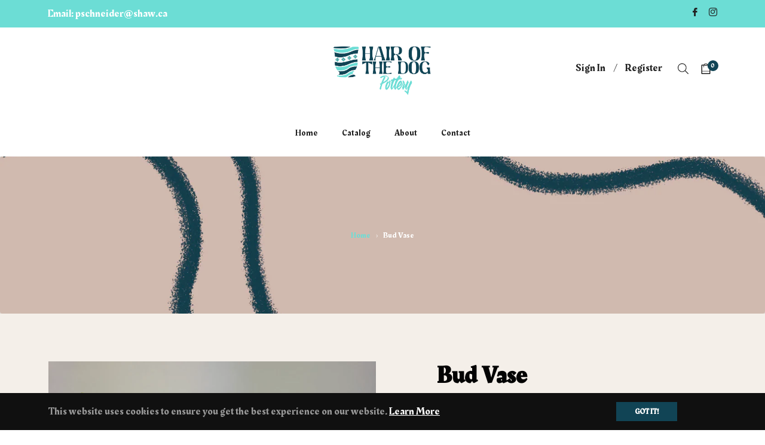

--- FILE ---
content_type: text/javascript; charset=utf-8
request_url: https://hairofthedogpottery.ca/products/bud-vase-2.js
body_size: 677
content:
{"id":7426364342440,"title":"Bud Vase","handle":"bud-vase-2","description":"Wheel thrown porcelain. h: 9cm x w: 11cm","published_at":"2023-11-26T07:41:39-08:00","created_at":"2022-05-09T15:23:38-07:00","vendor":"Hair of the dog pottery","type":"Vase","tags":["bud vase","vase"],"price":2500,"price_min":2500,"price_max":2500,"available":true,"price_varies":false,"compare_at_price":null,"compare_at_price_min":0,"compare_at_price_max":0,"compare_at_price_varies":false,"variants":[{"id":42277233983656,"title":"Default Title","option1":"Default Title","option2":null,"option3":null,"sku":"","requires_shipping":true,"taxable":true,"featured_image":null,"available":true,"name":"Bud Vase","public_title":null,"options":["Default Title"],"price":2500,"weight":438,"compare_at_price":null,"inventory_management":"shopify","barcode":"","requires_selling_plan":false,"selling_plan_allocations":[]}],"images":["\/\/cdn.shopify.com\/s\/files\/1\/0467\/9139\/3448\/products\/IMG_4178.jpg?v=1652135021","\/\/cdn.shopify.com\/s\/files\/1\/0467\/9139\/3448\/products\/IMG_4179.jpg?v=1652135020","\/\/cdn.shopify.com\/s\/files\/1\/0467\/9139\/3448\/products\/IMG_4181.jpg?v=1652135020","\/\/cdn.shopify.com\/s\/files\/1\/0467\/9139\/3448\/products\/IMG_4182.jpg?v=1652135020"],"featured_image":"\/\/cdn.shopify.com\/s\/files\/1\/0467\/9139\/3448\/products\/IMG_4178.jpg?v=1652135021","options":[{"name":"Title","position":1,"values":["Default Title"]}],"url":"\/products\/bud-vase-2","media":[{"alt":null,"id":25609007890600,"position":1,"preview_image":{"aspect_ratio":0.75,"height":4032,"width":3024,"src":"https:\/\/cdn.shopify.com\/s\/files\/1\/0467\/9139\/3448\/products\/IMG_4178.jpg?v=1652135021"},"aspect_ratio":0.75,"height":4032,"media_type":"image","src":"https:\/\/cdn.shopify.com\/s\/files\/1\/0467\/9139\/3448\/products\/IMG_4178.jpg?v=1652135021","width":3024},{"alt":null,"id":25609007923368,"position":2,"preview_image":{"aspect_ratio":0.897,"height":3341,"width":2998,"src":"https:\/\/cdn.shopify.com\/s\/files\/1\/0467\/9139\/3448\/products\/IMG_4179.jpg?v=1652135020"},"aspect_ratio":0.897,"height":3341,"media_type":"image","src":"https:\/\/cdn.shopify.com\/s\/files\/1\/0467\/9139\/3448\/products\/IMG_4179.jpg?v=1652135020","width":2998},{"alt":null,"id":25609007956136,"position":3,"preview_image":{"aspect_ratio":0.892,"height":3392,"width":3024,"src":"https:\/\/cdn.shopify.com\/s\/files\/1\/0467\/9139\/3448\/products\/IMG_4181.jpg?v=1652135020"},"aspect_ratio":0.892,"height":3392,"media_type":"image","src":"https:\/\/cdn.shopify.com\/s\/files\/1\/0467\/9139\/3448\/products\/IMG_4181.jpg?v=1652135020","width":3024},{"alt":null,"id":25609007988904,"position":4,"preview_image":{"aspect_ratio":0.75,"height":4032,"width":3024,"src":"https:\/\/cdn.shopify.com\/s\/files\/1\/0467\/9139\/3448\/products\/IMG_4182.jpg?v=1652135020"},"aspect_ratio":0.75,"height":4032,"media_type":"image","src":"https:\/\/cdn.shopify.com\/s\/files\/1\/0467\/9139\/3448\/products\/IMG_4182.jpg?v=1652135020","width":3024}],"requires_selling_plan":false,"selling_plan_groups":[]}